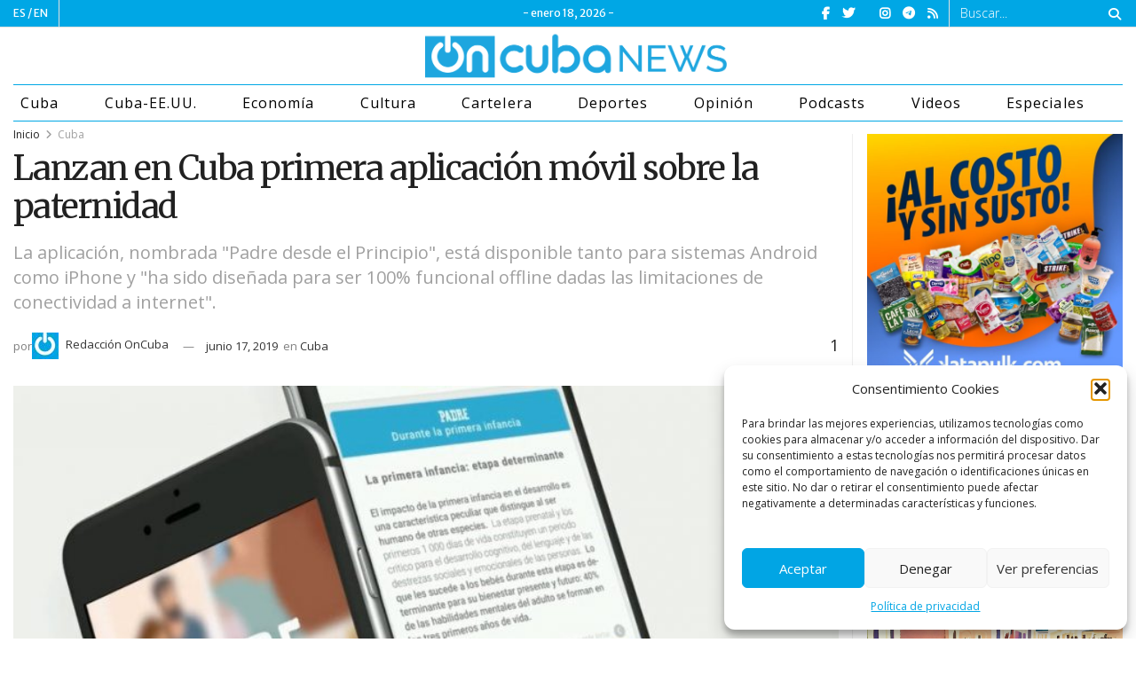

--- FILE ---
content_type: text/html; charset=utf-8
request_url: https://www.google.com/recaptcha/api2/anchor?ar=1&k=6LehXawpAAAAAEfCdhL0uVFB8rYvX45MsmxcpbzF&co=aHR0cHM6Ly9vbmN1YmFuZXdzLmNvbTo0NDM.&hl=en&v=PoyoqOPhxBO7pBk68S4YbpHZ&theme=light&size=normal&anchor-ms=20000&execute-ms=30000&cb=rrj1k0rnx55
body_size: 49289
content:
<!DOCTYPE HTML><html dir="ltr" lang="en"><head><meta http-equiv="Content-Type" content="text/html; charset=UTF-8">
<meta http-equiv="X-UA-Compatible" content="IE=edge">
<title>reCAPTCHA</title>
<style type="text/css">
/* cyrillic-ext */
@font-face {
  font-family: 'Roboto';
  font-style: normal;
  font-weight: 400;
  font-stretch: 100%;
  src: url(//fonts.gstatic.com/s/roboto/v48/KFO7CnqEu92Fr1ME7kSn66aGLdTylUAMa3GUBHMdazTgWw.woff2) format('woff2');
  unicode-range: U+0460-052F, U+1C80-1C8A, U+20B4, U+2DE0-2DFF, U+A640-A69F, U+FE2E-FE2F;
}
/* cyrillic */
@font-face {
  font-family: 'Roboto';
  font-style: normal;
  font-weight: 400;
  font-stretch: 100%;
  src: url(//fonts.gstatic.com/s/roboto/v48/KFO7CnqEu92Fr1ME7kSn66aGLdTylUAMa3iUBHMdazTgWw.woff2) format('woff2');
  unicode-range: U+0301, U+0400-045F, U+0490-0491, U+04B0-04B1, U+2116;
}
/* greek-ext */
@font-face {
  font-family: 'Roboto';
  font-style: normal;
  font-weight: 400;
  font-stretch: 100%;
  src: url(//fonts.gstatic.com/s/roboto/v48/KFO7CnqEu92Fr1ME7kSn66aGLdTylUAMa3CUBHMdazTgWw.woff2) format('woff2');
  unicode-range: U+1F00-1FFF;
}
/* greek */
@font-face {
  font-family: 'Roboto';
  font-style: normal;
  font-weight: 400;
  font-stretch: 100%;
  src: url(//fonts.gstatic.com/s/roboto/v48/KFO7CnqEu92Fr1ME7kSn66aGLdTylUAMa3-UBHMdazTgWw.woff2) format('woff2');
  unicode-range: U+0370-0377, U+037A-037F, U+0384-038A, U+038C, U+038E-03A1, U+03A3-03FF;
}
/* math */
@font-face {
  font-family: 'Roboto';
  font-style: normal;
  font-weight: 400;
  font-stretch: 100%;
  src: url(//fonts.gstatic.com/s/roboto/v48/KFO7CnqEu92Fr1ME7kSn66aGLdTylUAMawCUBHMdazTgWw.woff2) format('woff2');
  unicode-range: U+0302-0303, U+0305, U+0307-0308, U+0310, U+0312, U+0315, U+031A, U+0326-0327, U+032C, U+032F-0330, U+0332-0333, U+0338, U+033A, U+0346, U+034D, U+0391-03A1, U+03A3-03A9, U+03B1-03C9, U+03D1, U+03D5-03D6, U+03F0-03F1, U+03F4-03F5, U+2016-2017, U+2034-2038, U+203C, U+2040, U+2043, U+2047, U+2050, U+2057, U+205F, U+2070-2071, U+2074-208E, U+2090-209C, U+20D0-20DC, U+20E1, U+20E5-20EF, U+2100-2112, U+2114-2115, U+2117-2121, U+2123-214F, U+2190, U+2192, U+2194-21AE, U+21B0-21E5, U+21F1-21F2, U+21F4-2211, U+2213-2214, U+2216-22FF, U+2308-230B, U+2310, U+2319, U+231C-2321, U+2336-237A, U+237C, U+2395, U+239B-23B7, U+23D0, U+23DC-23E1, U+2474-2475, U+25AF, U+25B3, U+25B7, U+25BD, U+25C1, U+25CA, U+25CC, U+25FB, U+266D-266F, U+27C0-27FF, U+2900-2AFF, U+2B0E-2B11, U+2B30-2B4C, U+2BFE, U+3030, U+FF5B, U+FF5D, U+1D400-1D7FF, U+1EE00-1EEFF;
}
/* symbols */
@font-face {
  font-family: 'Roboto';
  font-style: normal;
  font-weight: 400;
  font-stretch: 100%;
  src: url(//fonts.gstatic.com/s/roboto/v48/KFO7CnqEu92Fr1ME7kSn66aGLdTylUAMaxKUBHMdazTgWw.woff2) format('woff2');
  unicode-range: U+0001-000C, U+000E-001F, U+007F-009F, U+20DD-20E0, U+20E2-20E4, U+2150-218F, U+2190, U+2192, U+2194-2199, U+21AF, U+21E6-21F0, U+21F3, U+2218-2219, U+2299, U+22C4-22C6, U+2300-243F, U+2440-244A, U+2460-24FF, U+25A0-27BF, U+2800-28FF, U+2921-2922, U+2981, U+29BF, U+29EB, U+2B00-2BFF, U+4DC0-4DFF, U+FFF9-FFFB, U+10140-1018E, U+10190-1019C, U+101A0, U+101D0-101FD, U+102E0-102FB, U+10E60-10E7E, U+1D2C0-1D2D3, U+1D2E0-1D37F, U+1F000-1F0FF, U+1F100-1F1AD, U+1F1E6-1F1FF, U+1F30D-1F30F, U+1F315, U+1F31C, U+1F31E, U+1F320-1F32C, U+1F336, U+1F378, U+1F37D, U+1F382, U+1F393-1F39F, U+1F3A7-1F3A8, U+1F3AC-1F3AF, U+1F3C2, U+1F3C4-1F3C6, U+1F3CA-1F3CE, U+1F3D4-1F3E0, U+1F3ED, U+1F3F1-1F3F3, U+1F3F5-1F3F7, U+1F408, U+1F415, U+1F41F, U+1F426, U+1F43F, U+1F441-1F442, U+1F444, U+1F446-1F449, U+1F44C-1F44E, U+1F453, U+1F46A, U+1F47D, U+1F4A3, U+1F4B0, U+1F4B3, U+1F4B9, U+1F4BB, U+1F4BF, U+1F4C8-1F4CB, U+1F4D6, U+1F4DA, U+1F4DF, U+1F4E3-1F4E6, U+1F4EA-1F4ED, U+1F4F7, U+1F4F9-1F4FB, U+1F4FD-1F4FE, U+1F503, U+1F507-1F50B, U+1F50D, U+1F512-1F513, U+1F53E-1F54A, U+1F54F-1F5FA, U+1F610, U+1F650-1F67F, U+1F687, U+1F68D, U+1F691, U+1F694, U+1F698, U+1F6AD, U+1F6B2, U+1F6B9-1F6BA, U+1F6BC, U+1F6C6-1F6CF, U+1F6D3-1F6D7, U+1F6E0-1F6EA, U+1F6F0-1F6F3, U+1F6F7-1F6FC, U+1F700-1F7FF, U+1F800-1F80B, U+1F810-1F847, U+1F850-1F859, U+1F860-1F887, U+1F890-1F8AD, U+1F8B0-1F8BB, U+1F8C0-1F8C1, U+1F900-1F90B, U+1F93B, U+1F946, U+1F984, U+1F996, U+1F9E9, U+1FA00-1FA6F, U+1FA70-1FA7C, U+1FA80-1FA89, U+1FA8F-1FAC6, U+1FACE-1FADC, U+1FADF-1FAE9, U+1FAF0-1FAF8, U+1FB00-1FBFF;
}
/* vietnamese */
@font-face {
  font-family: 'Roboto';
  font-style: normal;
  font-weight: 400;
  font-stretch: 100%;
  src: url(//fonts.gstatic.com/s/roboto/v48/KFO7CnqEu92Fr1ME7kSn66aGLdTylUAMa3OUBHMdazTgWw.woff2) format('woff2');
  unicode-range: U+0102-0103, U+0110-0111, U+0128-0129, U+0168-0169, U+01A0-01A1, U+01AF-01B0, U+0300-0301, U+0303-0304, U+0308-0309, U+0323, U+0329, U+1EA0-1EF9, U+20AB;
}
/* latin-ext */
@font-face {
  font-family: 'Roboto';
  font-style: normal;
  font-weight: 400;
  font-stretch: 100%;
  src: url(//fonts.gstatic.com/s/roboto/v48/KFO7CnqEu92Fr1ME7kSn66aGLdTylUAMa3KUBHMdazTgWw.woff2) format('woff2');
  unicode-range: U+0100-02BA, U+02BD-02C5, U+02C7-02CC, U+02CE-02D7, U+02DD-02FF, U+0304, U+0308, U+0329, U+1D00-1DBF, U+1E00-1E9F, U+1EF2-1EFF, U+2020, U+20A0-20AB, U+20AD-20C0, U+2113, U+2C60-2C7F, U+A720-A7FF;
}
/* latin */
@font-face {
  font-family: 'Roboto';
  font-style: normal;
  font-weight: 400;
  font-stretch: 100%;
  src: url(//fonts.gstatic.com/s/roboto/v48/KFO7CnqEu92Fr1ME7kSn66aGLdTylUAMa3yUBHMdazQ.woff2) format('woff2');
  unicode-range: U+0000-00FF, U+0131, U+0152-0153, U+02BB-02BC, U+02C6, U+02DA, U+02DC, U+0304, U+0308, U+0329, U+2000-206F, U+20AC, U+2122, U+2191, U+2193, U+2212, U+2215, U+FEFF, U+FFFD;
}
/* cyrillic-ext */
@font-face {
  font-family: 'Roboto';
  font-style: normal;
  font-weight: 500;
  font-stretch: 100%;
  src: url(//fonts.gstatic.com/s/roboto/v48/KFO7CnqEu92Fr1ME7kSn66aGLdTylUAMa3GUBHMdazTgWw.woff2) format('woff2');
  unicode-range: U+0460-052F, U+1C80-1C8A, U+20B4, U+2DE0-2DFF, U+A640-A69F, U+FE2E-FE2F;
}
/* cyrillic */
@font-face {
  font-family: 'Roboto';
  font-style: normal;
  font-weight: 500;
  font-stretch: 100%;
  src: url(//fonts.gstatic.com/s/roboto/v48/KFO7CnqEu92Fr1ME7kSn66aGLdTylUAMa3iUBHMdazTgWw.woff2) format('woff2');
  unicode-range: U+0301, U+0400-045F, U+0490-0491, U+04B0-04B1, U+2116;
}
/* greek-ext */
@font-face {
  font-family: 'Roboto';
  font-style: normal;
  font-weight: 500;
  font-stretch: 100%;
  src: url(//fonts.gstatic.com/s/roboto/v48/KFO7CnqEu92Fr1ME7kSn66aGLdTylUAMa3CUBHMdazTgWw.woff2) format('woff2');
  unicode-range: U+1F00-1FFF;
}
/* greek */
@font-face {
  font-family: 'Roboto';
  font-style: normal;
  font-weight: 500;
  font-stretch: 100%;
  src: url(//fonts.gstatic.com/s/roboto/v48/KFO7CnqEu92Fr1ME7kSn66aGLdTylUAMa3-UBHMdazTgWw.woff2) format('woff2');
  unicode-range: U+0370-0377, U+037A-037F, U+0384-038A, U+038C, U+038E-03A1, U+03A3-03FF;
}
/* math */
@font-face {
  font-family: 'Roboto';
  font-style: normal;
  font-weight: 500;
  font-stretch: 100%;
  src: url(//fonts.gstatic.com/s/roboto/v48/KFO7CnqEu92Fr1ME7kSn66aGLdTylUAMawCUBHMdazTgWw.woff2) format('woff2');
  unicode-range: U+0302-0303, U+0305, U+0307-0308, U+0310, U+0312, U+0315, U+031A, U+0326-0327, U+032C, U+032F-0330, U+0332-0333, U+0338, U+033A, U+0346, U+034D, U+0391-03A1, U+03A3-03A9, U+03B1-03C9, U+03D1, U+03D5-03D6, U+03F0-03F1, U+03F4-03F5, U+2016-2017, U+2034-2038, U+203C, U+2040, U+2043, U+2047, U+2050, U+2057, U+205F, U+2070-2071, U+2074-208E, U+2090-209C, U+20D0-20DC, U+20E1, U+20E5-20EF, U+2100-2112, U+2114-2115, U+2117-2121, U+2123-214F, U+2190, U+2192, U+2194-21AE, U+21B0-21E5, U+21F1-21F2, U+21F4-2211, U+2213-2214, U+2216-22FF, U+2308-230B, U+2310, U+2319, U+231C-2321, U+2336-237A, U+237C, U+2395, U+239B-23B7, U+23D0, U+23DC-23E1, U+2474-2475, U+25AF, U+25B3, U+25B7, U+25BD, U+25C1, U+25CA, U+25CC, U+25FB, U+266D-266F, U+27C0-27FF, U+2900-2AFF, U+2B0E-2B11, U+2B30-2B4C, U+2BFE, U+3030, U+FF5B, U+FF5D, U+1D400-1D7FF, U+1EE00-1EEFF;
}
/* symbols */
@font-face {
  font-family: 'Roboto';
  font-style: normal;
  font-weight: 500;
  font-stretch: 100%;
  src: url(//fonts.gstatic.com/s/roboto/v48/KFO7CnqEu92Fr1ME7kSn66aGLdTylUAMaxKUBHMdazTgWw.woff2) format('woff2');
  unicode-range: U+0001-000C, U+000E-001F, U+007F-009F, U+20DD-20E0, U+20E2-20E4, U+2150-218F, U+2190, U+2192, U+2194-2199, U+21AF, U+21E6-21F0, U+21F3, U+2218-2219, U+2299, U+22C4-22C6, U+2300-243F, U+2440-244A, U+2460-24FF, U+25A0-27BF, U+2800-28FF, U+2921-2922, U+2981, U+29BF, U+29EB, U+2B00-2BFF, U+4DC0-4DFF, U+FFF9-FFFB, U+10140-1018E, U+10190-1019C, U+101A0, U+101D0-101FD, U+102E0-102FB, U+10E60-10E7E, U+1D2C0-1D2D3, U+1D2E0-1D37F, U+1F000-1F0FF, U+1F100-1F1AD, U+1F1E6-1F1FF, U+1F30D-1F30F, U+1F315, U+1F31C, U+1F31E, U+1F320-1F32C, U+1F336, U+1F378, U+1F37D, U+1F382, U+1F393-1F39F, U+1F3A7-1F3A8, U+1F3AC-1F3AF, U+1F3C2, U+1F3C4-1F3C6, U+1F3CA-1F3CE, U+1F3D4-1F3E0, U+1F3ED, U+1F3F1-1F3F3, U+1F3F5-1F3F7, U+1F408, U+1F415, U+1F41F, U+1F426, U+1F43F, U+1F441-1F442, U+1F444, U+1F446-1F449, U+1F44C-1F44E, U+1F453, U+1F46A, U+1F47D, U+1F4A3, U+1F4B0, U+1F4B3, U+1F4B9, U+1F4BB, U+1F4BF, U+1F4C8-1F4CB, U+1F4D6, U+1F4DA, U+1F4DF, U+1F4E3-1F4E6, U+1F4EA-1F4ED, U+1F4F7, U+1F4F9-1F4FB, U+1F4FD-1F4FE, U+1F503, U+1F507-1F50B, U+1F50D, U+1F512-1F513, U+1F53E-1F54A, U+1F54F-1F5FA, U+1F610, U+1F650-1F67F, U+1F687, U+1F68D, U+1F691, U+1F694, U+1F698, U+1F6AD, U+1F6B2, U+1F6B9-1F6BA, U+1F6BC, U+1F6C6-1F6CF, U+1F6D3-1F6D7, U+1F6E0-1F6EA, U+1F6F0-1F6F3, U+1F6F7-1F6FC, U+1F700-1F7FF, U+1F800-1F80B, U+1F810-1F847, U+1F850-1F859, U+1F860-1F887, U+1F890-1F8AD, U+1F8B0-1F8BB, U+1F8C0-1F8C1, U+1F900-1F90B, U+1F93B, U+1F946, U+1F984, U+1F996, U+1F9E9, U+1FA00-1FA6F, U+1FA70-1FA7C, U+1FA80-1FA89, U+1FA8F-1FAC6, U+1FACE-1FADC, U+1FADF-1FAE9, U+1FAF0-1FAF8, U+1FB00-1FBFF;
}
/* vietnamese */
@font-face {
  font-family: 'Roboto';
  font-style: normal;
  font-weight: 500;
  font-stretch: 100%;
  src: url(//fonts.gstatic.com/s/roboto/v48/KFO7CnqEu92Fr1ME7kSn66aGLdTylUAMa3OUBHMdazTgWw.woff2) format('woff2');
  unicode-range: U+0102-0103, U+0110-0111, U+0128-0129, U+0168-0169, U+01A0-01A1, U+01AF-01B0, U+0300-0301, U+0303-0304, U+0308-0309, U+0323, U+0329, U+1EA0-1EF9, U+20AB;
}
/* latin-ext */
@font-face {
  font-family: 'Roboto';
  font-style: normal;
  font-weight: 500;
  font-stretch: 100%;
  src: url(//fonts.gstatic.com/s/roboto/v48/KFO7CnqEu92Fr1ME7kSn66aGLdTylUAMa3KUBHMdazTgWw.woff2) format('woff2');
  unicode-range: U+0100-02BA, U+02BD-02C5, U+02C7-02CC, U+02CE-02D7, U+02DD-02FF, U+0304, U+0308, U+0329, U+1D00-1DBF, U+1E00-1E9F, U+1EF2-1EFF, U+2020, U+20A0-20AB, U+20AD-20C0, U+2113, U+2C60-2C7F, U+A720-A7FF;
}
/* latin */
@font-face {
  font-family: 'Roboto';
  font-style: normal;
  font-weight: 500;
  font-stretch: 100%;
  src: url(//fonts.gstatic.com/s/roboto/v48/KFO7CnqEu92Fr1ME7kSn66aGLdTylUAMa3yUBHMdazQ.woff2) format('woff2');
  unicode-range: U+0000-00FF, U+0131, U+0152-0153, U+02BB-02BC, U+02C6, U+02DA, U+02DC, U+0304, U+0308, U+0329, U+2000-206F, U+20AC, U+2122, U+2191, U+2193, U+2212, U+2215, U+FEFF, U+FFFD;
}
/* cyrillic-ext */
@font-face {
  font-family: 'Roboto';
  font-style: normal;
  font-weight: 900;
  font-stretch: 100%;
  src: url(//fonts.gstatic.com/s/roboto/v48/KFO7CnqEu92Fr1ME7kSn66aGLdTylUAMa3GUBHMdazTgWw.woff2) format('woff2');
  unicode-range: U+0460-052F, U+1C80-1C8A, U+20B4, U+2DE0-2DFF, U+A640-A69F, U+FE2E-FE2F;
}
/* cyrillic */
@font-face {
  font-family: 'Roboto';
  font-style: normal;
  font-weight: 900;
  font-stretch: 100%;
  src: url(//fonts.gstatic.com/s/roboto/v48/KFO7CnqEu92Fr1ME7kSn66aGLdTylUAMa3iUBHMdazTgWw.woff2) format('woff2');
  unicode-range: U+0301, U+0400-045F, U+0490-0491, U+04B0-04B1, U+2116;
}
/* greek-ext */
@font-face {
  font-family: 'Roboto';
  font-style: normal;
  font-weight: 900;
  font-stretch: 100%;
  src: url(//fonts.gstatic.com/s/roboto/v48/KFO7CnqEu92Fr1ME7kSn66aGLdTylUAMa3CUBHMdazTgWw.woff2) format('woff2');
  unicode-range: U+1F00-1FFF;
}
/* greek */
@font-face {
  font-family: 'Roboto';
  font-style: normal;
  font-weight: 900;
  font-stretch: 100%;
  src: url(//fonts.gstatic.com/s/roboto/v48/KFO7CnqEu92Fr1ME7kSn66aGLdTylUAMa3-UBHMdazTgWw.woff2) format('woff2');
  unicode-range: U+0370-0377, U+037A-037F, U+0384-038A, U+038C, U+038E-03A1, U+03A3-03FF;
}
/* math */
@font-face {
  font-family: 'Roboto';
  font-style: normal;
  font-weight: 900;
  font-stretch: 100%;
  src: url(//fonts.gstatic.com/s/roboto/v48/KFO7CnqEu92Fr1ME7kSn66aGLdTylUAMawCUBHMdazTgWw.woff2) format('woff2');
  unicode-range: U+0302-0303, U+0305, U+0307-0308, U+0310, U+0312, U+0315, U+031A, U+0326-0327, U+032C, U+032F-0330, U+0332-0333, U+0338, U+033A, U+0346, U+034D, U+0391-03A1, U+03A3-03A9, U+03B1-03C9, U+03D1, U+03D5-03D6, U+03F0-03F1, U+03F4-03F5, U+2016-2017, U+2034-2038, U+203C, U+2040, U+2043, U+2047, U+2050, U+2057, U+205F, U+2070-2071, U+2074-208E, U+2090-209C, U+20D0-20DC, U+20E1, U+20E5-20EF, U+2100-2112, U+2114-2115, U+2117-2121, U+2123-214F, U+2190, U+2192, U+2194-21AE, U+21B0-21E5, U+21F1-21F2, U+21F4-2211, U+2213-2214, U+2216-22FF, U+2308-230B, U+2310, U+2319, U+231C-2321, U+2336-237A, U+237C, U+2395, U+239B-23B7, U+23D0, U+23DC-23E1, U+2474-2475, U+25AF, U+25B3, U+25B7, U+25BD, U+25C1, U+25CA, U+25CC, U+25FB, U+266D-266F, U+27C0-27FF, U+2900-2AFF, U+2B0E-2B11, U+2B30-2B4C, U+2BFE, U+3030, U+FF5B, U+FF5D, U+1D400-1D7FF, U+1EE00-1EEFF;
}
/* symbols */
@font-face {
  font-family: 'Roboto';
  font-style: normal;
  font-weight: 900;
  font-stretch: 100%;
  src: url(//fonts.gstatic.com/s/roboto/v48/KFO7CnqEu92Fr1ME7kSn66aGLdTylUAMaxKUBHMdazTgWw.woff2) format('woff2');
  unicode-range: U+0001-000C, U+000E-001F, U+007F-009F, U+20DD-20E0, U+20E2-20E4, U+2150-218F, U+2190, U+2192, U+2194-2199, U+21AF, U+21E6-21F0, U+21F3, U+2218-2219, U+2299, U+22C4-22C6, U+2300-243F, U+2440-244A, U+2460-24FF, U+25A0-27BF, U+2800-28FF, U+2921-2922, U+2981, U+29BF, U+29EB, U+2B00-2BFF, U+4DC0-4DFF, U+FFF9-FFFB, U+10140-1018E, U+10190-1019C, U+101A0, U+101D0-101FD, U+102E0-102FB, U+10E60-10E7E, U+1D2C0-1D2D3, U+1D2E0-1D37F, U+1F000-1F0FF, U+1F100-1F1AD, U+1F1E6-1F1FF, U+1F30D-1F30F, U+1F315, U+1F31C, U+1F31E, U+1F320-1F32C, U+1F336, U+1F378, U+1F37D, U+1F382, U+1F393-1F39F, U+1F3A7-1F3A8, U+1F3AC-1F3AF, U+1F3C2, U+1F3C4-1F3C6, U+1F3CA-1F3CE, U+1F3D4-1F3E0, U+1F3ED, U+1F3F1-1F3F3, U+1F3F5-1F3F7, U+1F408, U+1F415, U+1F41F, U+1F426, U+1F43F, U+1F441-1F442, U+1F444, U+1F446-1F449, U+1F44C-1F44E, U+1F453, U+1F46A, U+1F47D, U+1F4A3, U+1F4B0, U+1F4B3, U+1F4B9, U+1F4BB, U+1F4BF, U+1F4C8-1F4CB, U+1F4D6, U+1F4DA, U+1F4DF, U+1F4E3-1F4E6, U+1F4EA-1F4ED, U+1F4F7, U+1F4F9-1F4FB, U+1F4FD-1F4FE, U+1F503, U+1F507-1F50B, U+1F50D, U+1F512-1F513, U+1F53E-1F54A, U+1F54F-1F5FA, U+1F610, U+1F650-1F67F, U+1F687, U+1F68D, U+1F691, U+1F694, U+1F698, U+1F6AD, U+1F6B2, U+1F6B9-1F6BA, U+1F6BC, U+1F6C6-1F6CF, U+1F6D3-1F6D7, U+1F6E0-1F6EA, U+1F6F0-1F6F3, U+1F6F7-1F6FC, U+1F700-1F7FF, U+1F800-1F80B, U+1F810-1F847, U+1F850-1F859, U+1F860-1F887, U+1F890-1F8AD, U+1F8B0-1F8BB, U+1F8C0-1F8C1, U+1F900-1F90B, U+1F93B, U+1F946, U+1F984, U+1F996, U+1F9E9, U+1FA00-1FA6F, U+1FA70-1FA7C, U+1FA80-1FA89, U+1FA8F-1FAC6, U+1FACE-1FADC, U+1FADF-1FAE9, U+1FAF0-1FAF8, U+1FB00-1FBFF;
}
/* vietnamese */
@font-face {
  font-family: 'Roboto';
  font-style: normal;
  font-weight: 900;
  font-stretch: 100%;
  src: url(//fonts.gstatic.com/s/roboto/v48/KFO7CnqEu92Fr1ME7kSn66aGLdTylUAMa3OUBHMdazTgWw.woff2) format('woff2');
  unicode-range: U+0102-0103, U+0110-0111, U+0128-0129, U+0168-0169, U+01A0-01A1, U+01AF-01B0, U+0300-0301, U+0303-0304, U+0308-0309, U+0323, U+0329, U+1EA0-1EF9, U+20AB;
}
/* latin-ext */
@font-face {
  font-family: 'Roboto';
  font-style: normal;
  font-weight: 900;
  font-stretch: 100%;
  src: url(//fonts.gstatic.com/s/roboto/v48/KFO7CnqEu92Fr1ME7kSn66aGLdTylUAMa3KUBHMdazTgWw.woff2) format('woff2');
  unicode-range: U+0100-02BA, U+02BD-02C5, U+02C7-02CC, U+02CE-02D7, U+02DD-02FF, U+0304, U+0308, U+0329, U+1D00-1DBF, U+1E00-1E9F, U+1EF2-1EFF, U+2020, U+20A0-20AB, U+20AD-20C0, U+2113, U+2C60-2C7F, U+A720-A7FF;
}
/* latin */
@font-face {
  font-family: 'Roboto';
  font-style: normal;
  font-weight: 900;
  font-stretch: 100%;
  src: url(//fonts.gstatic.com/s/roboto/v48/KFO7CnqEu92Fr1ME7kSn66aGLdTylUAMa3yUBHMdazQ.woff2) format('woff2');
  unicode-range: U+0000-00FF, U+0131, U+0152-0153, U+02BB-02BC, U+02C6, U+02DA, U+02DC, U+0304, U+0308, U+0329, U+2000-206F, U+20AC, U+2122, U+2191, U+2193, U+2212, U+2215, U+FEFF, U+FFFD;
}

</style>
<link rel="stylesheet" type="text/css" href="https://www.gstatic.com/recaptcha/releases/PoyoqOPhxBO7pBk68S4YbpHZ/styles__ltr.css">
<script nonce="wsj2Dw6YAA1hb7ENSJnq4A" type="text/javascript">window['__recaptcha_api'] = 'https://www.google.com/recaptcha/api2/';</script>
<script type="text/javascript" src="https://www.gstatic.com/recaptcha/releases/PoyoqOPhxBO7pBk68S4YbpHZ/recaptcha__en.js" nonce="wsj2Dw6YAA1hb7ENSJnq4A">
      
    </script></head>
<body><div id="rc-anchor-alert" class="rc-anchor-alert"></div>
<input type="hidden" id="recaptcha-token" value="[base64]">
<script type="text/javascript" nonce="wsj2Dw6YAA1hb7ENSJnq4A">
      recaptcha.anchor.Main.init("[\x22ainput\x22,[\x22bgdata\x22,\x22\x22,\[base64]/[base64]/[base64]/KE4oMTI0LHYsdi5HKSxMWihsLHYpKTpOKDEyNCx2LGwpLFYpLHYpLFQpKSxGKDE3MSx2KX0scjc9ZnVuY3Rpb24obCl7cmV0dXJuIGx9LEM9ZnVuY3Rpb24obCxWLHYpe04odixsLFYpLFZbYWtdPTI3OTZ9LG49ZnVuY3Rpb24obCxWKXtWLlg9KChWLlg/[base64]/[base64]/[base64]/[base64]/[base64]/[base64]/[base64]/[base64]/[base64]/[base64]/[base64]\\u003d\x22,\[base64]\\u003d\\u003d\x22,\x22HC53wpo9TsKFbMK7HwDDj2nDvMKULsOVesOvWsKiXGFCw48Swpsvw5FhYsOBw5PCt13DlsOzw6fCj8Kyw5PChcKcw6XCvMO+w6/[base64]/CggrCuHNxIFzDpTXChADCqsORMcKgW1w/JVPCmsOIPU7DuMO+w7HDmcO7HTISwoPDlQDDnsKyw65pw6oOFsKfMMKqcMK6HRPDgk3Ct8OOJE5Hw4NpwqtOwpvDulsCcFc/J8OPw7FNWhXCncKQVcK4B8Kfw7B7w7PDvBDChFnChS7DjsKVLcKhLWprJyJadcKsFsOgEcOEE3QRw7HCkm/DqcOoTMKVwpnCh8O9wqpsdMKiwp3CsxbCusKRwq3ClCFrwptgw5zCvsKxw43Crn3DmzgMwqvCrcK8w4wcwpXDlCMOwrDCn1hZNsOUCMO3w4dWw412w57CjcO+AAl5w6JPw73CnkrDgFvDjU/Dg2whw4diYsKXdX/DjCIcZXIAV8KUwpLCuyp1w4/DqsOlw4zDhGVzJVUUw7LDskjDoFs/[base64]/CuiB4CMKKWMO6BWrDp8KIworDnsK6cS/CtXU6NcOxC8OFwrRGw6zCk8O7IsKjw6TCmz3Cog/CsFURXsKqfzMmw57CoRxGfsOSwqbChUHDozwcwpx0wr0zLV/CtkDDmU/[base64]/[base64]/DjMOEek4DbMKFw554w53Ct2UewqXDksOFwqbCtsKewqzCgsK3NsKLwqx1wqg4wodow6rCsA4sw6fCiz/DnVDDlRRPMMO0wqlhw40lA8OswqPDocOfdw7Coz0EdAPCrsO9CMK5woXDkwDDlE9LP8O8w5Bvw4pKL3A5w4vDn8KxYcOGDcKuwoF0wrzDmFrCkcK7LifCpAnCosKmwqZNJSDCgFUdwohSw4kLCx/DicOWw6I8H3rCkcO8VRbDs1Idw6DCjiXDt3PDixs6woLDiA7DrjVSCmpEw7jCigfCvsKxaElCN8OTJXrCqcOvw43DhhrCg8O4AmgMw6pMw4NLDivCpS7DlcO9w54nw47CqA/DnEJbwozDm0NpTWJ6wqoBwojDssOFw4cqw5VgXsOQMFEhPEh0d2zDscKBw4sOwpAdw4nDmcO0HMKjLMKgJkbDuDLDsMO4PCYnKT9Lw7JFRnnDtsKUAMOswo/DqQnCo8Oaw53CksK+wrjCpH3CpcKEdw/[base64]/DscOywoBNO8KvD13CghHDqMOpwprDmsK7VRHCmcKvPgfCmFwidsOkwq/[base64]/CsQjCmgfDg3IIw4LDlcKow7ITw5tIQ3bCj8KLw7PDocO+ZMOgKsKBwp1Tw7RudkDDosOYwpDCrgA4fzLCksO7SsKmw5hFwqbCgWhnD8KQHsKbZQnCokQCDkPDukrDvcOTwpUcTMKVe8K/w7lIMsKuAcK6w43CnXfCt8Ozw4I2PcO4Yw8cHMOow6nCp8Opw7TCnX1Ywrl+wq3DnjsZEBQiw6vCtjvChVc1e2cPPEgmw7DCjRhlCRNXdsKEw70hw6PCjcOXQsO4w6FnOcKwG8KIWXFLw4fDnCPDtcO8wpjCo1HDjn/DsBQZYGIreSxvZ8Kowqg1wrRUK2UUw4DCnGdiw4rCh39ZwpUBJVPCrkgPw6LCpcKPw5l5O0XCvk7Dq8K7NcKnw7DDjHs5CMKFwrPDisKJc3c5wrHCt8OPCcOlwrPDlzrDongWdcKewp/DvMOsQsKYwrsRw7U0DjHCgsKzOjdUFRDCkXjDn8KWw5jCqcK/w6fDo8OQR8OGwrDDoErCnj3CmjdBwrLDlcKHH8KiNcKmQFsTw6YRwowGWzrDpDl3w57CrA/CvFwywrbDrRzDu3oLw6DCplkEw7Mfw5zDiTzCmQo5w7vCiERgTUB7VwHDuC8jScOieETDusOrAcOww4EjG8KTw5fClcOOwrvDgQ7Cn3cjDzcaMCkAw6fDpiNhfSTCgF5QwoDCk8OUw6hHD8OPwpbDtlsVWsOvBjPCoSbDhhsQw4TCg8KgIjx/w6vDsTTChsOrNcK3w5o3w6ZAw44bdMKiOMKEw7PCq8OOMS55w5DDr8KJw7kwasOlw7jCijLChsOfw4c/w43DpMKYwozCtcKkw4vDqMK1w4xPw53DscO7MWE8TsKIwr7DhMO0w7IAOTxswpR4QGDCuC/[base64]/CgGjChsONVcK/[base64]/CgsKmacORw4DCn8KPCsOKMsOiD3fDs8K7Y0zDtcKXMcOgbnnCicO6esOCw5AJUMKCw6TCskJ1wrcKczUSwoXDn2PDi8KZw63DhsKNGVtRw6XDsMOrwpzCuF3CmDZFw6U3FMK8d8OawqjDjMKmwpDCqQbCscO4acOjAsKmwo/DjUUaXF17d8KjXMKsDcKnwovCqMOzw6ldw4Ixw5fDilQZwpbDk3bCj1HCjmLClWU/w6TDhsKnF8Khwq13RDIjwqDCqMO0G1PChXZmwo0Gw7BsM8KfWUsgV8OrEW/DjipDwpslwrbDjMOsWMKwIcO+woVzw4jCrsK5acOyfcKxa8KFC0ACwr7Cn8KDNyvCoVrDv8KbXgMFWC4JXB7CoMO7fMOnw7dRNsKTw45eFVbCviDCsV7CmH3CqcOOQ0rDpMOIOsKQw6o3S8K0fUnCtcKLLxA4WcKqCi50w69JWcKcIxLDusOxwrbCsgJyVMK/RQ8bwoJRw7fDjsO2UsKhGsO3wrxBwrTDpMKdw7rCv10lBMO6woZlwqXCrnEaw43Dsx7CvsKcw4QQwoDDnk3Dnwhkw75Wb8K3wqHDlFPDusKcwpjDj8OCw40rA8OtwrMfMMKoSMKYSMKKwrvDlCxgw7R7Z0IJB00RdBnDjMKSBADDisOUasO6w73CmT/CisK0c059BMOoWSAXUMO2MB7DvDovIMKVw5PCmcK1EwbDqlvCpcOfwo/CjcKxIcKrw4jCplzDoMKewr5twrEATivDmDNGw6Bzw4gdK2J4w6fCmcO0K8KZZA/DnxYdwqnDhsOpw6fDihlow6jDicKDcsKMUChaTDvDgnoqQcKAwr/Cr0pta2RYa17CjELDmkMHwpAnbHnChgDCuGdTYsOKw4fCs1fDh8OeeXxvw6VHQX9dwrjDlMOjw6gSwp0cw58bwqHDvSUcdVPCh3ovdsKzJMK8wqbDqzfCthzCngx9fsKpwpN3JxvCvsOawp/DgwbCtcOXw5XDtX93DAjDnBLCjMKpwp0pw7zDtE8ywpDDpEAPw77DqXIJIsKcRcKFIMKzwqkOwqvDj8OQNyXDsBnDiRPCln/Dsl7DtETCoRXCkMKdGsKqHsK9BMKmcG7CmzthwpvChUwGBE1bAA/DiG3ChDTCg8K1amxCwrQvwrRww7/DgMKCemc0w7TCocK0wp7DqcKPwq/[base64]/CrsOkw7YEVA90w47DghtfLRjCuk4kDMKqw45iwqHCvSQowrjDogDCisOhwq7Du8KUwo7DocK4w5d5eMKEMXzCicOMBMKEcMKDwqE0w5XDn205wo3DgnQ0w6vDm3NbejjCi1HCj8Kxw7/DssKqw54dN2t9w7/[base64]/w5gowqPDsDXDlF5URVPChEzDsmMPHHzDimjCssK8wpzCjsKpw54XAsOGe8Ojw6rDsQfCinPCqhPDjhXDhj3Ct8O/[base64]/CsXMpw49RwpQ7dGF1wr18woAzworDkzovw5HCgcOiw55ee8OMXMOswpclwprCkxfDu8OXw7zDvcO+wp8jWsOJw5cpW8OcwpfDvsKLwqN8b8Kxwo9MwrvDsQPChMKcwrJhR8KgP1o/wpfCnMKKNMK7R3NJVMOWw759QcK/YcOTw4EwDCw+b8ORDMKTwrZXFcOrE8OHw7FOw73DvCzDtMOjw7DCtWfDusOBHk3CvMKSEsKxXsOTw4zDmiByDsOqwpzDtcKnSMOfwqk2woDCsjQSwpsqZ8K5w5HCmsKsQ8ObXG/[base64]/[base64]/DtcOTwrAhwog1FCLDrTLDkcK3w7U4wovClcKEw73CkMKZMls+w5zCl0F3AkvCicKLP8OAZ8KhwqdeasKqBMKow7gCAVBjBwp/woDDjlrCtWZcKMO+cFzDjMKIIVXDs8KTH8OVw6Z0LEDCuBReMhrDvmlMwqVpwprDvUohw488CsKOUGgLHsOOwpUIwrxOTRtlLsOKw7o1aMKwWMKPX8O6TCDCpMKywqthwq/DssOhwrfCs8OtdyPDl8K/FcO+LcKHCH3DmDvDtcOjw4TCk8O+w4t5wqbDocOew6TCt8OQXWQ2TcK2woBow7bCpGA+VmTDvR0nYcK6w53CqMOWw4oSUcKQPsOXVsKzw47CmytMBcO3w43DvnnDnMOeQD8LwrDDrhAkOMOTcgTCk8Kgw5l/wqZTwoDDoDEWw7XDpcOTw5nCoVtgwpbCk8OvLFcfwqLCrsKTeMKiwqJvIWZnw5cNwpTDtX1fwoLCjyxHJRHDtSrCnz7DgcKQJMKowpkuKz3Cix7CrA7Chh3CugU5wqR4wp1Kw5rDky7DvxHCjMOXZF/Cp3PDjMKWL8K0ORoLS2PDhm83wovCosOmw4HCk8OiwprDoDjCgGfDglvDpwLDp8KJdMKSwqgowpgjXWJ3wrDCpEptw4AmIHZjw6BvKMOPPFLCphRswqY1aMKRFcKvwqYxw77DosO6UsOvM8OmL1IYw5/DisKLbUtmfsODwpxywrrCvDbDr0nCosKswrA8UiEhXysPwrBQw7gMw4hVwqFUK0YdDFPCiRkNw5pjwo9Iw5PClcOAw7PDsCnCq8OiDTzDmxXDrcKSwphGw5cSWCfCt8K7HVx4T15CDw3DgARIw7nDiMO/G8OEWcKmYycow5kDwrTDosO6wptzPMOpwo58VcONw4saw6MCAnU/woDCoMOHw67Cn8KebsOAw78/[base64]/DlMOHw412NXM8BcOCOA/CvMO9wrrDs3FoecKXQSPDhHh8w6HChsKCfDHDq31TwpfDjwPDhRUKOG3Cs04IFTpQbsKKw6fCg2vDt8K8clwqwpwjwqLCgUMmNMKjY1/DsQEGwrTCuAgmHMOqw4fCoH1+SgbDqMOBbGsZZD7Ch2R2woldw5QoXgtewqQJB8OEf8KDGDBYKHtIwojDmsKPVE7DiAYARQjCoXkma8KlC8K/w6BsW3xOw6sfwpDCizPCgMKBwoJCYmbDhMKxcnHCjDw9w7xQGWM0IjoCwrbDhcOowqTCtMKcw4zDmGvCiVxSE8OHwqB0D8K3GETCsUlYwq/Cj8OAwqnDssOLw6zDjhLCiSPDksOCw58HwrzCnMKxcEJWcsKmw6bDjFTDtWbCiQLCm8OqIB5uCkMkeG4Zw54TwpoIwoLCv8KAw5Q0w4DDqx/DlnHDk2sFGcK+Twd7NsOTGcKJwqbDpsKDUklZw5nDrMKVwo1lw6bDqMKnEjzDv8KGTATDg35iwooLRsK1YElDw4sRwpQFwpXDqD/CnFZzw5rDoMKuw75WXsKCwrnDn8KewqTDm1vCrgF5dAzCucOEYh8ewpdwwr18w5/[base64]/DihUzW0JUwqFuwpXDqsO6wqczwrbCgQ3DqsOfEMO8w5LDvMOyWlHDly3DoMOww6kSMQVdw4N5woJIw5/CjH7DlCEvIcOodyZywqjCgDbCrcOiKMKlLMO8G8K/w53CtcK7w5ZcOwtaw7bDqMOSw4nDkMKAw6osP8OKV8ODwq1dwoPDniLDpcKcw4bDnXvDrktyBQfDrcKxw5Imw6DDuGzCs8O/QsKRPcKQw5zDjMKnwoNIw4PCv2nCrsKPw5rDkzPCj8K/dcOqLMOaMQ3DtcKDN8OuGndnwolMw73Cg1jDg8O2wrN9wqwtAkBkw7HCucOGw5/Dl8Kqwr3Ci8K6wrEZwp5RYsKFCsOxwq7Cq8K5w5/CicK5woEIwqPDmC1cOmcVY8K1w6ERw6zDr3TDlgXCuMKBwq7DgknCosOPwpYLw4/DhlLCtyYrwqEOFsK1NcOGZmvDl8O9wqE0FMOWSBc9McKQwr5EwojCnGTDgcK/w7gsAg0rw4s7FmRqw6YIdMKjHjDDmcKTRTHCrsKMBcOsNQvCmFzCo8OFwqLDkMKcIyYow6xXw482O3FBZsOZMsKuwoXCo8OWC2/DqsOhwropwqsXw6YGwq7CkcK8PcOmw5zDpUfDuUXCr8K0K8KcNRM/w47DocOiwq3Ciz85wrrCvsKYwrcxK8OzRsOGPsOBDBRMacKYw43CnxF/[base64]/DjGB+cnXCgMK/cMKDw5zCjsK6wqY6w7rCuMKzPVbDvMKvXjzCnsKRagPChC/CocOkWBjCsDPDg8Khw49dGMO0XMKtKMKpDzzDncOTb8OOH8O2A8KXwr7DjsK/[base64]/wrALQUfCmcKhw6bCnsKSwpQqw4jDt8KNw4Z8woRfRsOAJsKhD8O4b8Ktw4bCgMOpwojDusKpBB0mKi4jwrrDisKmVmfCqUw4LMOUPcKkw6XCi8KoQcONAcKmw5XDt8OMwqHCjMOAOTsMw6B2wqpAL8O8PcK/e8OYw4EbL8KRCxTCpHnDkMO/wpQoQwPCvybCtsOFaMOEUMKnGMO+w58AGcKHV20jZyvCtznCmMKEwrQjDAbCnWVlfnl/[base64]/[base64]/CrnADw4XDiMKVw5hiWMKBw43Chkc6w7vCk8KgwqQjw4zCgl5tDsOtRgPDlsKVGMOsw7Ykw44zTyTDp8KcImfCnlxLwq9tYMOpwqLDninCpsKFwqF+w6zDmiEywp8Hw7HDlBDDmHzDhsKvw7zCvn/Dq8KwwqTCjsODwoM+w7zDqhVHC0xJwqxPeMKkZMOnMcOLw6NWUy7DuFDDjBXCt8KtCUbDtcKWwo3ChQY4w4zCn8OrNCvCtzxqSMKXeifDvUYwMwhfb8OPJ1w1ZhXDiXHDh2LDk8Kow4HDnMOWaMKZN1/[base64]/DgwJTw6jDoV/[base64]/w6dawr8rwpzCmnTCh8KMwpcJDMKiwozCmGXDiUjDr8KWG0vDlz1cFhDDucKcWwsuZgTDucOGVhlHZMO8w715GsOvw5zCtTvDs2NFw71CHUZdw4gbQW7DrHnCvC/DocOMw6zCqhA5A37CingTw6LCmMKARU5+FFDDhj4lUMOnwrfCq0TCqAHCrMK5wpbDlSnCsm3CisOswpzDmcKRV8K5wodnLk0qXWvDjHDCnmlBw6PDpcORVyBnFMOEwq3CnV/DtgRwwqnDuU9CaMKRIVrCnzHCvsKMK8OWCRzDr8OGR8K2EcKmw77DqgwRJVjDqEQZwosiwp7Dh8K5HcKlPcK9IMKNw6nDmcOAw4hQw4Yjw4rDiV/CuyMRdWlkw5sSw5fCpRRKS34eaj55woEDLXwLBsKEwqjCnzjCgyYuF8Onw4x9w5gWwpfDksOqwokZc0PDgsKOJF7Cu3oLwqBwwqDCksKmf8Kow5F0wqfCpHVDGMOew6vDpW/[base64]/[base64]/wpV6wrPDjMKGG0xUP8OFWijCqULDicOPfxlYOlfCocKTeBRxQ2YUw7kYwqTDpDfDqMKFNsOEQxbDqcKcEQHDs8KqOSwbwo7Ct3HDjsOjw6rCn8KJw5cowqnDkcOVT1zDvVrDqD8bwpk0wrbCpht2w7vCvGDCnCVsw6/DuHsCIcODwo3CiA7DpGFEwrR8wovCrcKUw7MaI0NMfMKERsK+dcOawq1Zwr7CmMK5w7JALxIdCMK0FwkSIUMzwobCihvCtSYXchAgw67CvDhYwqHCmndaw73DjSfDscOSe8K+G3AKwqPCk8Kfw6DDj8OjwrzDjcOiwoXCg8KCwprDlFDDrW0Xw65/wrDDiEnDjsKZL250YDkqw7gPEzJNwq8pPcONMj5Na3TDnsOCw6DCpMKWwoNOw4N8wo5dU0zCj1bCj8KHXzBLwqxrc8O+QsKMw7UxQsK1wqoVwox3L0ohwrA8w5Agc8KCL2HCkDTCjCFmw4/[base64]/DmcO5woDDm8O8dmdVTcKaFS3DqcO8w6ERCcKTw40PwpkAw6DCksOpTXTCksK9XXUVGsOtwrd/YHlDKXHCsV7DtXICwqV0wphReFsTJ8KrwpF0HHDCrVDDkTcUw6lgdQrCu8OVI0DDlcKzU1rCkcKWw5BIEQMMWRA0E0fDnMOkw7rCnUXCs8OIFMOkwqMiwrkNUsOKwpkjwrvCsMK9N8KBw75MwrBCQcKmYMOkw7QzIsKbI8Kgwq5VwrELRi5hQ04occKswpbDlSrCoEE/FkbDmMKCwpXDu8OUwrDDk8K/[base64]/DpG00w58Ew4BiQMOKHy7CmcOYO8O8wqDDv8OswoQmYU/CplTDvgwqwpkLw7PCisKnQB7DlsOBCmHDr8O0RcK+XwvCgCVgw7kPwp7CmjoINcOMMBUAwqQYdsKswq3Dgl/CuhrDrmTCqsOdwpDDgMKfe8KGeUVSwoN/eHo4fMO1WAjCqMKrJsOww4YhCXrDizMVaRrDtcOcw6k8aMKgTTN1w6A2wr8iwopqw7DCs2bCv8OqDRE6ZMOGW8KrYcKeZxVywpzCgR0/wpUFGy/Cv8OWw6EKZkprw4A9wqHClMKOA8KFHgkaXXjCgcK1WsOhcMOhaHIjNRXDt8KnbcK3w53Dtg3Ds2B5U2XDrTA9VXZhw63DnmTDkjXDogbCn8OEwo3Ci8OaEMKifsOewrJSGnkaVsKCw57Cg8KIUcK5D0tleMORw7Iaw7rDjl8dwqLCqsOowqsOwoN+w57DrnLDgl/[base64]/DsWLDrcOCQ8KGwoA2PcKfAcORecO/wrLDgGZhwo7CgcOyw5ssw5XDhMOVw5bCoGjCjsO9w7M9NjPDucOnfB1+PsKFw54Zw6onAQxbwosUwoxpXjXDnR4fJsKKBsO0U8KPwrwZw5AHw4/DgWgqf2jDqAQ8w690BQNSN8KHw57DrSwnY1TCpx/Cm8OSJcOxw5rDs8OSdxQYPCBSTzXDi1bCsFXDnF0fw4tDw5txwrN9VwYof8KcfRt8w6ltESLCocK3EXbCgMOhZMKWdMO7wrzCt8Ohw4sXw69vwowwecOGLMKiw7/DhMKNwqB9KcKfw7xQwpfCrcOCHMO2wpFiwrQgSlxKJhcRw4fChcKWScK7w7opw6HCksKAOsKQw7HDiBXDhC/DpUtnwpcGLsOBwpXDkcK3w4LDjjzDvxsLPsKLIBBUw4vCsMOsfsOPwpt8wrhqw5LDtVrCv8KCGMOCTAVswqxgwphVZyBBwpdjw6DDgTwOwo8FT8KTwqTCkMOKw49qOsOCSy8SwpojVcKNw77CkjzCq3hnA19ewpslwq/[base64]/CucOCwoPDiMO0w7jDsTLDrcO8w6PCvn5DwqzDmsOMwprCrsKXcH3DicKZwoEyw6o+wprChMOkw5FqwrVfEgFgOsOhHCPDghrCiMOffcOkN8K7w7bCisO6acOBw5VfGMOOJU/[base64]/DqMOqU8K3JkvDvCPDtsKbX8OqMsKEw5DCoHkgwpHDjcK3FXQfw5rCpVHCpVEKw7RsworDuTJ4Yg/[base64]/CoRIvJsKVWC1GLcOfN8KNYldDPDoEXcKVwqMmw51Uw7XDhMKVJsOfw4QGw6bDuRZLwqRPDMKPwp4YOGcRw5hRbMOmw5kAJMKvwpnCrMOpw4dRw7w6wqckAm4kMsO/[base64]/DosKlDcOKD8OEI8OGw5TCn8ORw60qworDpw0Ww4xFwrw0w4orw4HDgDvDqD3DhsONw7DCsDkKwqPCosKhYktqworDvFTCiwLDtV7DmD5mwowOw6Unw7ACEyJjNnJgfcOBBcOEwowHw4PCrQxcKTUCw7zCtcO/aMOgWUwmwqXDvcKCwoHDtcOywpp2w4fDk8OjP8Ogw6bCqsODbwE9w6HDkGzCnxjCmkzCtUzCkXXChFAKUX4BwqpswrTDlGFMwozCpsOwwqfDi8O7wpgcwrEXHcOpwpoDDF4sw7BvOsOwwpd5w7QCGFwww4ovVyDClsOBGQx6wq3DpCzDlsKQwq3ClsK2wrzDp8K/HMODdcKLwrArBDJpCgbCv8K5TsOlQcKKC8KEwqzDhxTCvRTDgEx+MFE2NMKxWg3CgzXDmk7Dt8O3K8KZAMONwrwOdwHDo8K+w6DDnMKAQcKbwrhWwozDt0XCuSRyK3VWwprDh8O3w5fCvMKrwoI5w4duPcKLOkLCvsKSw4ZowqnDlUbCmkMgw6fCgmRYaMK9wq/[base64]/wpfDrToVw4knLcOxC8Kvwo5WwrjCgMKaw5nCtUB6CzXDtnh1OMOjw6XDg1p+GcOuPcOvw77CiUUFBkHDkcOmGgbCrmM/[base64]/w4NfPcKyIMK8wqZqw44nFsOiw5Vxw7gmV03DsyZNw7pzeQLCvAt1NhXCogXCnlAQwrIFw4fCgURCRMKpasKUMSLCkcOMwoLCgk5Owq7DlMObAsOpdsOadl1Kwo7Dt8K8EsKEw6c+wr4YwrPDriDDokR+P3k6C8K2w4U5GcO4w5/CrsKsw6ghRAFzwpjDsy3ChMKaW114KWrCozjDp14lJXxbw7PDn0VHZMOIaMKLORbCt8ODwqnDp1PDqcKZKUDDusO/wqUgwqFNRDNsCzDDvsO/BMKBQWdWCcOmw6ZLw4/DhS3DhGouwpDCucOJLcOKEEvDtyFpw7hHwo/DncOLcF/Cul1bJ8ObwojDmsOtQcOsw4vCqEzDoTApS8KsQy91UcKyK8K6wownw7o0w5nCssKtw7zDnlgZw4PDmHw6V8Oqwo4lFMOyYFtwZcOqw7TClMOiw63DqCHChcKgwqLCpAPCvk/[base64]/CsMK4DmbDnsKKwpxXw6QuCMOxwqfCoyV4C8KXwo9bR1HCkSVMw6nDuDvDqcKlCcKWBMKZOcOLw6k7wrDCsMOfIcOcwqHCrsOObFccwrQBwofDpcOxS8ObwqVGw4vCgMKqw6YHBG/Dj8KoU8OrScKsQE0Aw5ltSi4gwpbDk8K0wq10SMK/CsOpKsKywrjDsnrCiGF+w5zDtsORw7nDmg3Cu0Q/w6YpQEDCiSNnR8ONwot/w6bDmcKIWQMFGMOzC8O0wrHDkMKVw6HClMObFwjDn8OJR8Kpw6rDkRPCvMOwPHlPwp08wrLDvMOzwqU0UMOvMnTCl8KLw5rCrwbDicKTbcKSwrVhC0YOKTAtFT9awrvDjsK1XFRgw5PDoBg7wrdfY8Kuw4DCi8Kgw4rCtUUcei8OcwJaFWllw6/DnCM6PsKLw547w4LDlBdYecOcCsKJd8OFwrfCk8O3VElifD/Cgl8LPsOxP13CgH0RwrbDmcKCasK/w7zDtTXCvcK0wqoQwoFgSsKXw73Dk8OBw51Zw7XDocOPwr/DolTCoRLCrDLCisKTw5XCihLCt8O4w5jDoMK+Bxkrw6JSwqNHScOSQTTDp8KYISXDiMOhA37CuTvCu8K3JMOmO39SwpbDqU8aw6YowocywrPDrTLDusK4LsKbw6QzFyUNO8KSdcOvezfCoiF1w4VeTHd0w5TClcOdbhrCinXCpMK4KxLDvMOvQhd/AcKyw7jCgxx/w5DDmcKiw67CnQwYVcKwPCABbF4MwqcEMEFdZ8Oxw7FmHCtoTkfChsKow5/CrcO7w75mXksrwrTCgn7CgBTDhsOIwrkIFsO5Bk1cw4Z7Y8Kmwq4bNcOqw7khwrXDh3LCksODMMODTcK3WMKIYsOGe8Khwro0TyTDtVjDllwCwrhjwqMpA2tnGsKvE8KSD8OOL8K/TcOUwpTDggzCocKPw64ZVsOlacKNwrgYd8KwH8KqwpvDjzEuw4UAfzHDvMKkR8OfT8OBwpRhwqLCssOrZQtLSMKbI8OmVcKPM1JfMMKcwrXCvB/DlcOqwox9E8K3YV42bMOCwrnCtMOTYcOzw7MeD8ONw6wCU07Dj2zDk8OxwokxXcKiw7UsNANRw7g4A8ODOcK2w6sTQ8KoFWkUwr/CpMObwqEww6fDkcKWME7Cs2jCpFEJDcKkw4wBwozDoHUQRn4xH18UwqYBOm1LPsOzF1oZHFPCocKfCcK0wrTDvMOdw4DDkCwuH8KVwoXCmzVhO8Oyw7N/DlLCrCNmaGcXw7HDsMObwqXDnwrDlRtDPMK0dX48wojDg3RkwqbDujHColdJwo3CogdJGRzDnUhrwq/DpD7Cn8KqwqQIXsKywqhvPAPDhQPDpWl1BsKew7M+c8OZBxwWHTxaBBHCqk58OMOQOcKnwq4RCk4KwpUSwrHCuT10DcOTNcKEZivDswNlUMO5w5fCtMOONcOfw5Ryw6zDhzkNA2w3EMOxAFLCo8OUw48EI8KgwqI8DEgAw5/DvsOKwr3DsMKEFsKew4EnSMK3wpLDnjDCg8OfDMKSw6Iuw6XDhB4JalzCpcKdGERHRMOURhkUBQzDihTDqMOSwoLCr1chISNqEgrDiMKeW8KUNGlowp1Sd8Kaw6c3IsKgO8K/woJeMGp/[base64]/ClcK9w6VsQ8Opwp1Kw4ZhwpIuw5vDicK8J8KJw7k9wr0PesK1f8Kaw47Dm8KBSkYJw4vCrFkQXGtlY8KebRt1wp/DrnbCjh4lbMOXbMKjShXCl23Du8OVw47DhsODwr0iLxnDj0RwwrxJD089BsKIYl5VBl/CuGpjA2UJVzpNdlEjHxPCqDkpesOww5Ncw6/DosO5UMO9w7o9wr9XWUPCvcOFwrFDHSjCnj52wpvDqcOeV8OxwoppKMKpwpTCusOCw6HDmAbCtsKtw6p1cD/[base64]/DqVXCvw/[base64]/MsK5AHl+PsK0V1EjPFMeW8KYd1nCjRHChFlFIHbClkVpwpl4woglw7TCsMKowq/Cu8O7Z8KbLGfDjFHDqz4TJ8KbDMKmQzBPw7/[base64]/ChGjDum0nIsKKDQEuwqh6EB0IPMObwprDpsKiQcKYw73DhXYiwqQawrjCgDjDmcOkwr4xwpLDtUzCkBPDlkYvccKkFxnCoB7Dl2zCgcKww6Vyw6TCm8OsHBvDggNMw4QTXcK0E2jDmW4VTUvCiMKxTVwDw7p0wosgwqIhwpQ3S8KWU8Kfw4gjw5A3AMKHWcOzwow/[base64]/DgXHCtXFmbU3CoDIBwoTDnHzDqMOYbT3DoGRAwr5zPUDCucK4w5IOwobCriA+JigUwokDVsOTEWXDrsOpw7sEfcKQA8Olw6MBwq9dwqxBw7fCpsKYUD3CgD/CvcO9a8KDw6ASw4vCs8OVw6zDvw7CsHTDvxcMHMKtwrIZwqAfw45UYsKHd8OIwo3Dg8OfUgzCv3PDvsOLw4PCplXCgcK7wohbwoRTwoNjwoQKUcKCWz3CrsObelN5ccKmw6R+Wl4Yw68kwrXDs01IbMOdwoAOw7VQH8OidcKIwr/DnMKXIlHCvyzCg3zDvsOkIcKIwqMcDArDtB3DpsO3wrvCq8Knw4rCm1zCjMOswrrDo8ONwpjCtcOFOcKrYFYpFADCqMOBw6PDmAVodDxcBMOgOgMdwpvDij/DlsO6wr/DtsOrw5bDoRvDhSMSw6bCqTbCklgvw4DCkMKHZcKxw7jDisOAw607wqdQw7XCtGkuw7Vcw6EVWcKhwrzDtcOOHcKcwrLCsTbCkcKiw4jChsKQU2jCpcKew4E4w7BVw5MCw5gEw6bCsVfCm8Knw6/DgcKnw7DChcOIw6hzwrvDhnvDs38Zwo/DoxbCgcOJWB9qfDLDlFnCjGMXLV95w6DCrsKlwq/DmsKLL8ObRh13w6t5woATw5HDlcOWwoBVTMOCMF4ZGcKgw7U9w6wwaDR3w6kTWcOUw4dYwojCucK0w5w2wojDtcO/VcOPK8KGdMKmw5LClcOgwr09TA0CdFUGEcKawp3DtMKTwo3CgMOfw5dAwpE9Z3AfXS7CkAFfw6IiO8ODwoLCgW/Do8KlWDnCpcO2wqzCi8KkE8ONw6nDg8O8w7XCoGDDknsQwqPCv8ONwrcbw5wvw5LCl8O4w6Y2ccKlNsKyZcKWw4XDu1skW2Yjw7TCuXEMw4LCr8OUw6RfN8O3w7d/w4/CgsKQwrNXwqwVFwUZBsKSw6xnwotqW0vDvcKFJgUcw6YRB2rCusOYwpZlb8KAwpXDtnomwp9Gw7TCjkHDnn1jwobDrUEtDGxuB25ETsKXwogiwqQte8OewrUww5BWZl7CmsKMw6oaw5d+VcKow4XDkhpSwpzDuHDCnQF/MjAsw6QiG8KBLMKdwoYmw5M2dMKdwrbCoT7CpRXCpsOfw7jCkcOfaCzCnCTCiwhSwqldw6VIOhcjwpPDq8KcBH53ZcOEw4txL2QpwplVQSjCtFYIAMOdwowPwrBbIcORKMKzXhU8w5jCmwBhCg5kW8Oyw7o9QcK6w77Cg3UhwonCncO3w51tw4s/[base64]/DnGzDl8K+wqEEVHBAwpjDqE7DnAUQMgAKfcO3woh8DRNsN8OAw6zCnMOeVMKlw5xbH0MlIMKowqZ2NsKJwqvDlsOeHsKyHgxtw7XDrW3DisK4KS7DtMKaZmckwrnDslHDvxrDnkNMw4B2wq46wrV9wqXCrBjDuA/Dpwh5w5kEw6dbw4PDr8KLwrfDg8OwAV/[base64]/DvMOHw5nDtlYUw7LDssOQw70nw6zCvnNtw4peAMONwqjDp8KEIBDDlcOrwpAiZ8OcYcOxwrvDpmnDoyIYw5LDiF5Bw6J/[base64]/NcOxwrnDlTQTbAh4wrPDgsO5wq1yw63DnGTDownDmHFDwq3Ck0fDvwLCiWVVw5QyB0pawqLDqh/[base64]/CkxTCkFjDrsKswoYaTsKRV3bDtF9JGzHCp8Kyw5UIwpQnesOowqNTwrDCmMOiw6EBwqrDjMKpw47CqmzDtkgOwqDCk3DCgwEiFkNhKy02w4xbU8OYwrh3w6w0wrvDrAfDmVxKDC9Nw5/CkMKJGAs8wo/DoMKsw4PClsOpIDHCvcKsREjCvBbCgELDqMOOw7jCtTFawpwgAhsJRMKBfjbCkAciUDfDisKCw4nCjcKPcT/[base64]/[base64]/[base64]/wrTCkBPDnB7CqcOmQW8QwrsfwrJ3c8KKWBvCpMO3w4jCpgXCuHR6w6bDtmnDsibCkzFNwq7DvcOEwo8Aw5EpR8KQEnTCr8OdBcOFwpfCtEogwozDiMKnIw9EVMK+MkgTbsOzOGPDo8KowobDqz5EaA8cwp/DncOMwo5Uw67DpRDCtXVRw7bCiFRGwpQ1ER4jfW3CtcKdw6nDtMKYw5g5HyHChSVQwolOM8KMS8KVwpTClCwlcTzCiU7DqXcbw4k5w7jCsgNXfGl9H8KEw7Jsw4V/woo4w5bDvXrCjVPCh8KywoPDpxc9SsKuwpLDjTksYsO5w67CvsKIw5PDhmDCpkF0YMOnF8KHOcKTw7/Ds8KjFUNYwqDCiMO8YDgFc8KxJzPCh34sw5lUAA94RcOkZkXCkxnCm8O0BcO9aVXDlnJ/[base64]/CoUFFccO6wr0bLQjDjMKQC8KtbsO7WzcVGVHCrsO+DhcFWcO5RcOkw5V2OVzDqWATEwlpwotAw4I2WcK+Z8OTw7jDqgPCgVl5blnDpznCv8OmAsKuUiocw5AUJQbCm3ZMwqwcw4DCsMKXG0nCqU/DucKJZsKTbMO0w4gkX8OKDcKsc2rDuBYCH8Otwr/CljAww6/DoMOyWMKsT8KeMS5ew7FQw61yw5UnAy4iXXjDoHfCksKwUSY5w7LDrMOlwqbDhUlNw5U2wpLDty/DkDwIwojCrMOZE8OCOcKqw6lXCMKuwpgAwr3Cr8KzdxoCWcKuAMK5w5HDpX82w4kRwpXCqyvDrHNqEMKLwqYjwp0OG0PDtsOCCUPCq2JkO8KbPHLDjETCmUPCgwVoMsKtAsKLw4/CpcKKw4PDocOzY8KZw7fDj2HCjl3ClBggwoI6w5ZNwrUrJcKGw5zDuMO3LcKOw7/CijTDhsKFSsOlwrXDv8OqwprCqMOHw79qwrI0w5lcSjLChBLDsVwwfMKEf8KXZ8KSw4fDmwtjw7YKWRXCkEYkw6cZSi7CnsKbw4TDgcK6wpDDuycdw77Co8OpIMOUw41ww7Y0H8KRw71dHMKBwq/DiVvDjsKUw7DCuykaY8KZw5lyLz3ChMKTDhzDisO+R0JqcSDDjUjCs1NJw5sGdcKnWsOBw7vCj8KrAFfDisOvwqbDrsKHw7Rxw5JKasKzwrTClMKOw4fDg2/CgMKiJR5XaH3DgsOgwrwsNDg9wo/DgWh0asK/w6sRYMKrdEnCvyrCimfDgXwgCD7DkcOnwr1NNcO7MS/CrcKSPm5NwpDDmMObwrfDniXCmH8Nw5p1bsKfYsKRVRsLwqnClS/DvsKHEDPDoEFNwovDhMO9wpYqPsK/fGbDh8OpTFTDrjFsUsOgP8KEwpPDv8KCSMKsG8OnK3BVwpLCj8KswrbDl8KbDQ3CvcOaw6grfMKTw7fDqMKpw79gFBHDk8KPDAwcUAXDhsOyw5/CicKocG0teMOrHMOKwpNdwowfY2bDrsOjwqdUwq3Cm33Dv3jDssKXbMKjYBgPB8Oewpp9woPDnirDncO0fcOeUhzDjcKsdsKGw6t7VBYLUV9OS8KQZCfDoMKUTsOZwrjCqcOPC8ODwqViwozCvMOfw6kLw5g3YsOyFi0/w40dWcOPw4ZmwpsdwpTDucKEwovCtDPCg8KEZcKnLntRdFo3asORXsOFw74Gw5LDq8OXw6/CqsKvw7vCo3JxfgsyFy9kaiFww5vCgcKPPsOAWybCskDDjsO/wpPDohzDocKTwqRsKDXDog1jwql1O8Oew4sVwq5rFWnDqsKfJsKswqRRSSgGwozChsOnBwLCssOxw7/DmVbDqMOnADtGw65Tw58GMcOTwqx/F1nCny4jw5IjH8KnWVrCtWDCoSfCrHB8LsKIacK1VcOjC8OKS8OgwpAFGSQrCxbClMKtfxbDp8ODw5/DnCrDnsO8w7FdGSHDqGrDpklQwoMMQsKme8Krwoc1WXQfb8Okw6JOFMKaajvDrxfDoF8ILip6TsK/wqI6W8KVwqBUwrl0wqbCo3VVw50MdhfCksOpSsO3WTDDkh9QNU/DtmPCncODUcOPAhkLRVXDisOlwpTDigDCmD03wrfCvDjCssKUw5bDr8O+NMOFw4TDpMKOegk4HcK4w5vDtWFvw63DrG/DhsKTDFjDkn1Me2EbwoHCnwnCisK1wrTDlX1XwqE/w4ozwoclbU3DrCjDm8KMw63DnsKDZsK+Z0hnRDbDqMKfMTbDvBEjwovCqHxuw4kvP3AiWgwJwoLDucKTGyUOwq/CoEUaw7glwpbCscONWBPCjMKpw4LCqTPDmF9rwpTCt8OZLMOewozCi8KJwo1sw5hMdMOMD8KdYMONwpnCgsOww7fCnGrDuCvDusOJE8Kfw57CtsOYdcOIw7J4WTjCpk3DnGhXwq/CoCB9wo3DssOGKsOSf8O0NSbDqEfCkMOiHMKPwo9ww5zClMKUwojDmyMHAMOAKGXCmTDCs3vCn2bDglk9w607I8Kow57DpcKtwqZESGjCpnVkFF7Dl8OOOcKYQBlrw7ksQ8OFW8ONwo7CkMOVAhXDhMKxwpLDqipvwp3CjMOBE8OnQ8OCBmDCl8Ozb8O/Ygsbw4chwrTCksO9FcOBIMOawqTCoSbCtWgKw6fDrAPDtD9swq3Cig4Ew6RYA3o3w6Ipw517OB/[base64]/DvDvDj3cZAiEeRUfDiMK7w4gHckUXw6nDtsOHwrHCk2HCl8KhA08DwqbDvkkEMsKJwp7DpcOoZMO+D8OjwofDulFCLWzDiwDCsMOQwrjDlQXDjMOBPRjCncKAw4kGXnTCkm/DqgLDvnXCui8yw6TCgk9zVRQLYsKgThw/WS3CkcKNcn8CR8OnPMO6wqVGw4pnTcOBRmgrw63CncK3MwzDm8K5NcKWw4IKwrx2VDJcw4zCnk3Dvz1Ew6VEw44TGcOow51oSy7CkMK1SX4Lw7jDj8Krw5LDosOuwofCsH/DhBDDunPDnXLDgMKeR3fDqFcWAcKtw7x0w63Cv2nDvsOaAVzDlm/[base64]/DqS/[base64]/CgsK1w7HCqMONPwfCv8OeQg7CnxdaQcKyw680HkF4O3wVw4dNw5o0an19wpLDlsOhLFLCjSQ5EsOzN2zDhsKWJcKGw4IhRUvDt8OAIUvCmsKrAwFNT8OdCMKkN8Kyw4/CrsOAwohqIcKWXMOCw7gTb37DqMKCc3/CmD9Kwp0dw65GNVfCj1wgwrYNcz/CjirChcObwrgbw7pNHMK8CsKRYMOtb8OXw4vDqsO4w5DCsGwGw5F6KFtVCzgZI8OLXMOaDcK5a8KOdloBwqItwpDCq8KAQ8K9fMOQwoRbP8OUwrFnw57DicOmwoAMwrogwobDu0YaYQ3ClMOkccKUw6bDm8OKMcKpJsOQLkPDn8Kyw7TCihxhwo/DqcKWCMOEw4sTJ8O4w47CpggGIHkxwr0lQUrDilAmw5LCiMK7wpIJwqTDisOEwpvCsMOBT2LCojTCgC/[base64]/[base64]/DmTYMAg/[base64]/Dp8Kfw74UL2t+DXZowoBOwr5Pwp7DmcKnwpnCmgTDrDhdUMKzw4knKAPCjcOowpJVNABtwoUjRMKIYQ7ClyQ8w5zDihTCo0dlZXMvSSTDkl15\x22],null,[\x22conf\x22,null,\x226LehXawpAAAAAEfCdhL0uVFB8rYvX45MsmxcpbzF\x22,0,null,null,null,1,[21,125,63,73,95,87,41,43,42,83,102,105,109,121],[1017145,362],0,null,null,null,null,0,null,0,1,700,1,null,0,\[base64]/76lBhnEnQkZnOKMAhk\\u003d\x22,0,1,null,null,1,null,0,0,null,null,null,0],\x22https://oncubanews.com:443\x22,null,[1,1,1],null,null,null,0,3600,[\x22https://www.google.com/intl/en/policies/privacy/\x22,\x22https://www.google.com/intl/en/policies/terms/\x22],\x22c47MWf0kB+PaARsho9kl5VKqzUiQVnXhUy7kbb3yOtk\\u003d\x22,0,0,null,1,1768779201246,0,0,[169,198],null,[182,59],\x22RC-LYPegkFUOl2EzQ\x22,null,null,null,null,null,\x220dAFcWeA4UQVKGqPoVelg2FeId4aEw9Q36O48BaD73wfry8YM7EItjCBlFEwQCDCoN0WiFzzKlR3zUCXFOPYaJxA0hmMZEPH-1CQ\x22,1768862001388]");
    </script></body></html>

--- FILE ---
content_type: text/html; charset=utf-8
request_url: https://www.google.com/recaptcha/api2/aframe
body_size: -250
content:
<!DOCTYPE HTML><html><head><meta http-equiv="content-type" content="text/html; charset=UTF-8"></head><body><script nonce="9PooRBv7NRgkAcmb7chpDg">/** Anti-fraud and anti-abuse applications only. See google.com/recaptcha */ try{var clients={'sodar':'https://pagead2.googlesyndication.com/pagead/sodar?'};window.addEventListener("message",function(a){try{if(a.source===window.parent){var b=JSON.parse(a.data);var c=clients[b['id']];if(c){var d=document.createElement('img');d.src=c+b['params']+'&rc='+(localStorage.getItem("rc::a")?sessionStorage.getItem("rc::b"):"");window.document.body.appendChild(d);sessionStorage.setItem("rc::e",parseInt(sessionStorage.getItem("rc::e")||0)+1);localStorage.setItem("rc::h",'1768775603340');}}}catch(b){}});window.parent.postMessage("_grecaptcha_ready", "*");}catch(b){}</script></body></html>

--- FILE ---
content_type: application/javascript
request_url: https://oncubanews.com/wp-content/themes/oncubanews/assets/js/jquery.module.js
body_size: 1930
content:
!function(e){"use strict";var a=!!("object"==typeof jnews&&"object"==typeof jnews.library)&&jnews.library,t=function(t,o){if(a){var n=this;n.element=e(t),n.options=o,n.xhr=null,n.xhr_cache=[],n.lock_action=!1,n.unique=n.element.data("unique"),n.data={filter:0,filter_type:"all",current_page:1,attribute:window[n.unique]||{}},n.ajax_mode=n.data.attribute.pagination_mode,n.header=n.element.find(".jeg_block_heading"),n.container=n.element.find(".jeg_block_container"),n.nav_block=n.element.find(".jeg_block_navigation"),n.ad_code=n.element.find(".jeg_ad_code").val(),n.nav_next=null,n.nav_prev=null,n.module_overlay=n.container.find(".module-overlay"),n.load_more_block=n.nav_block.find(".jeg_block_loadmore"),"nextprev"===n.ajax_mode&&(n.nav_next=n.nav_block.find(".next"),n.nav_prev=n.nav_block.find(".prev"),n.nav_next.on("click",e.proxy(n.click_next,n)),n.nav_prev.on("click",e.proxy(n.click_prev,n))),"loadmore"!==n.ajax_mode&&"scrollload"!==n.ajax_mode||(n.nav_next=n.load_more_block.find("a"),n.nav_next.on("click",e.proxy(n.load_more,n))),"scrollload"===n.ajax_mode&&(n.load_limit=n.data.attribute.pagination_scroll_limit,n.load_scroll()),n.masonry_init(),n.init(),n.element.trigger("jnews_module_init",[n])}};t.DEFAULTS={},t.prototype.init=function(){var e=this;e.subcat=e.header.find(".jeg_subcat"),e.subcat.length&&e.subcat.okayNav({swipe_enabled:!1,threshold:80,toggle_icon_content:"<span></span><span></span><span></span>"}),e.assign_header()},t.prototype.load_scroll=function(){var e=this;e.nav_next.hasClass("disabled")||(e.load_limit>e.data.current_page||0==e.load_limit)&&e.nav_next.waypoint((function(){e.data.current_page=e.data.current_page+1,e.request_ajax("scroll"),this.destroy()}),{offset:"100%",context:window})},t.prototype.click_next=function(a){var t=this,o=t.nav_next;a.preventDefault(),e(o).hasClass("disabled")||t.lock_action||(t.data.current_page=t.data.current_page+1,t.request_ajax("next"))},t.prototype.click_prev=function(a){var t=this,o=t.nav_prev;a.preventDefault(),e(o).hasClass("disabled")||t.lock_action||(t.data.current_page=t.data.current_page-1,t.request_ajax("prev"))},t.prototype.load_more=function(a){var t=this,o=t.nav_next;a.preventDefault(),e(o).hasClass("disabled")||t.lock_action||(t.data.current_page=t.data.current_page+1,t.request_ajax("more"))},t.prototype.assign_header=function(){var a=this;e(a.header).on("click",".subclass-filter",e.proxy(a.subclass_click,a))},t.prototype.subclass_click=function(a){var t=this,o=a.target;a.preventDefault(),t.lock_action||(this.header.find(".subclass-filter").removeClass("current"),e(o).addClass("current"),t.data.filter=e(o).data("id"),t.data.filter_type=e(o).data("type"),t.data.current_page=1,t.request_ajax("subclass"))},t.prototype.request_ajax=function(a){var t=this;t.lock_action=!0;var o={action:jnewsoption.module_prefix+t.data.attribute.class,module:!0,data:t.data},n=t.cache_get(o);n?(t.before_ajax_request(a,!1),setTimeout((function(){t.load_ajax(a,o,n),t.element.trigger("jnews_module_ajax")}),100)):(t.before_ajax_request(a,!0),t.xhr=e.ajax({url:jnews_ajax_url,type:"post",dataType:"json",data:o,success:function(e){t.load_ajax(a,o,e),t.cache_save(o,e),t.element.trigger("jnews_module_ajax")}}))},t.prototype.cache_get=function(e){for(var a=this,t=JSON.stringify(e),o=0;o<a.xhr_cache.length;o++)if(a.xhr_cache[o].param==t)return a.cache_prepare(a.xhr_cache[o].result);return!1},t.prototype.cache_prepare=function(a){a.content="<div>"+a.content+"</div>";var t=e(a.content);return t.find("img").each((function(){var a=e(this).data("src");e(this).attr("src",a).removeClass("lazyload").addClass("lazyloaded")})),a.content=t.html(),a},t.prototype.cache_save=function(e,a){var t=JSON.stringify(e);this.xhr_cache.push({param:t,result:a})},t.prototype.load_ajax=function(e,a,t){var o=this;switch(o.lock_action=!1,o.ajax_mode){case"loadmore":o.load_ajax_load_more(t,e);break;case"scrollload":o.load_scroll_more(t,e);break;default:o.load_ajax_next_prev(t,e)}jnews.like&&jnews.like.init(),jnews.share&&jnews.share.init()},t.prototype.before_ajax_request=function(e,a){var t=this;t.element.removeClass("loaded next prev more scroll subclass").addClass("loading"),"next"!==e&&"prev"!==e&&"subclass"!==e||!a||t.module_overlay.show(),"more"!==e&&"scroll"!==e||t.load_more_block.find("a").text(t.load_more_block.find("a").data("loading")).addClass("active")},t.prototype.after_ajax_request=function(e){var a=this;a.element.removeClass("loading").addClass("loaded").addClass(e),"next"!==e&&"prev"!==e&&"subclass"!==e||a.module_overlay.hide(),"more"!==e&&"scroll"!==e||(a.load_more_block.find("a").text(a.load_more_block.find("a").data("load")).removeClass("active"),void 0!==a.load_more_block.find("a").data("icon")&&a.load_more_block.find("a").html(a.load_more_block.find("a").html()+' <i class="fa '+a.load_more_block.find("a").data("icon")+'"></i>'))},t.prototype.replace_content=function(a){this.container.children().each((function(){e(this).hasClass("module-overlay")||e(this).remove()})),this.container.prepend(a)},t.prototype.load_ajax_next_prev=function(a,t){var o=this;o.replace_content(a.content),null!==o.nav_next&&(a.next?o.nav_next.removeClass("disabled"):o.nav_next.addClass("disabled")),null!==o.nav_prev&&(a.prev?o.nav_prev.removeClass("disabled"):o.nav_prev.addClass("disabled")),a.next||a.prev?null!==o.nav_prev&&o.nav_next.parent().removeClass("inactive"):null!==o.nav_next&&o.nav_next.parent().addClass("inactive"),o.after_ajax_request(t),o.masonry_init(),e(window).trigger("resize")},t.prototype.load_ajax_load_more=function(a,t){var o=this,n=e(a.content),r=0;n.each((function(){(e(this).hasClass("jeg_ad_module")&&o.ad_code&&e(this).find(".ads-wrapper").html(o.ad_code),e(this).hasClass("jeg_post"))?e(this).addClass("jeg_ajax_loaded anim_"+r):e(this).find(".jeg_post").each((function(){e(this).addClass("jeg_ajax_loaded anim_"+r),r++}));r++})),o.container.find(".jeg_post").removeClass("jeg_ajax_loaded"),o.container.find(".jeg_ad_module").removeClass("jeg_ajax_loaded"),1==o.data.current_page?o.replace_content(n):o.element.find(".jeg_load_more_flag").append(n),a.next?o.nav_next.removeClass("disabled"):o.nav_next.addClass("disabled"),o.after_ajax_request(t),o.masonry_load_more(n),e(window).trigger("resize")},t.prototype.load_scroll_more=function(a,t){var o=this,n=e(a.content),r=0;n.each((function(){e(this).hasClass("jeg_post")?e(this).addClass("jeg_ajax_loaded anim_"+r):e(this).find(".jeg_post").each((function(){e(this).addClass("jeg_ajax_loaded anim_"+r),r++}));r++})),o.container.find(".jeg_post").removeClass("jeg_ajax_loaded"),o.container.find(".jeg_ad_module").removeClass("jeg_ajax_loaded"),1==o.data.current_page?o.container.html("").html(n):o.element.find(".jeg_load_more_flag").append(n),a.next?o.nav_next.removeClass("disabled"):o.nav_next.addClass("disabled"),o.after_ajax_request(t),o.masonry_load_more(n),e(window).trigger("resize"),setTimeout((function(){o.load_scroll()}),500)},t.prototype.masonry_load_more=function(e){var a=this;a.container.find(".jeg_posts_masonry").length&&setTimeout((function(){a.masonry.isotope("appended",e)}),150)},t.prototype.masonry_init=function(){var a=this;a.container.find(".jeg_posts_masonry").length&&(setTimeout((function(){a.masonry=a.container.find(".jeg_posts_masonry .jeg_posts").isotope({itemSelector:".jeg_post",layoutMode:"masonry"}),a.masonry.imagesLoaded().progress((function(){a.masonry.isotope("layout")}))}),150),e(window).on("resize",(function(){setTimeout((function(){a.masonry.isotope("layout")}),1e3)})))};var o=e.fn.jmodule;e.fn.jmodule=function(a){return e(this).each((function(){var o=e(this),n=e.extend({},t.DEFAULTS,o.data(),"object"==typeof a&&a),r=o.data("jeg.module");r||o.data("jeg.module",r=new t(this,n))}))},e.fn.jmodule.Constructor=t,e.fn.jmodule.noConflict=function(){return e.fn.jmodule=o,this},e(".jeg_module_hook").jmodule()}(jQuery);

--- FILE ---
content_type: application/javascript
request_url: https://oncubanews.com/wp-content/plugins/oncuba-reports/oncuba-ads.js
body_size: 112
content:
(function ($) {
    $(function () {


        var ajaxurl = oncuba_ads_js.admin_url;
        var security = oncuba_ads_js.security;


        $(document).ready(function(){
            $( ".widget_jnews_module_element_ads" ).each(function( index ) {
                var current_url = $(this).find('a').attr('href');
                var current_type = 'view';
                var data = {
                    action: "oncuba_custom_ads",
                    data: current_url,
                    type: current_type,
                    security: security
                };
                $.post(ajaxurl, data, function(response, textStatus, xhr) {

                });
            });

            $( ".widget_jnews_module_element_ads a" ).click(function( e ) {
                var current_url = $(this).attr('href');
                var current_type = 'click';
                var data = {
                    action: "oncuba_custom_ads",
                    data: current_url,
                    type: current_type,
                    security: security
                };
                $.post(ajaxurl, data, function(response, textStatus, xhr) {

                });
            });
        });






    });
})(jQuery);